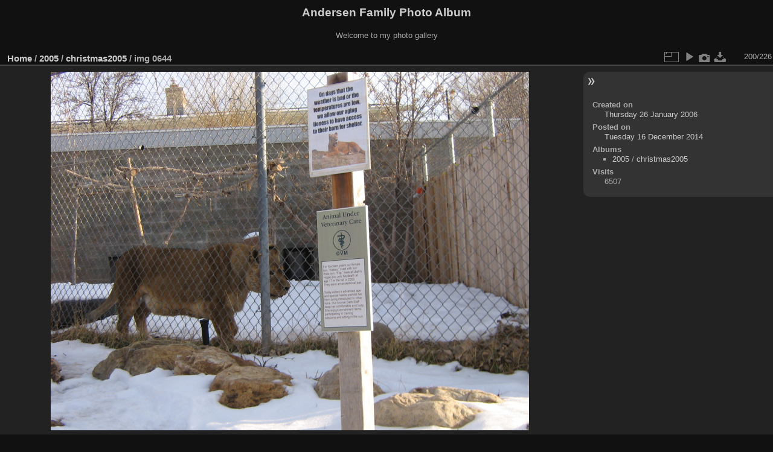

--- FILE ---
content_type: text/html; charset=utf-8
request_url: https://www.codepoet.org/gallery2/picture.php?/3358/category/115
body_size: 3071
content:
<!DOCTYPE html>
<html lang="en" dir="ltr">
<head>
<meta charset="utf-8">
<meta name="generator" content="Piwigo (aka PWG), see piwigo.org">

 
<meta name="description" content="img 0644 - img_0644.jpg">

<title>img 0644 | Andersen Family Photo Album</title>
<link rel="shortcut icon" type="image/x-icon" href="themes/default/icon/favicon.ico">

<link rel="start" title="Home" href="/gallery2/" >
<link rel="search" title="Search" href="search.php" >

<link rel="first" title="First" href="picture.php?/3159/category/115" ><link rel="prev" title="Previous" href="picture.php?/3357/category/115" ><link rel="next" title="Next" href="picture.php?/3359/category/115" ><link rel="last" title="Last" href="picture.php?/3384/category/115" ><link rel="up" title="Thumbnails" href="index.php?/category/115/start-196" >
<link rel="canonical" href="picture.php?/3358">

 
	<!--[if lt IE 7]>
		<link rel="stylesheet" type="text/css" href="themes/default/fix-ie5-ie6.css">
	<![endif]-->
	<!--[if IE 7]>
		<link rel="stylesheet" type="text/css" href="themes/default/fix-ie7.css">
	<![endif]-->
	

	<!--[if lt IE 8]>
		<link rel="stylesheet" type="text/css" href="themes/elegant/fix-ie7.css">
	<![endif]-->


<!-- BEGIN get_combined -->
<link rel="stylesheet" type="text/css" href="_data/combined/1m7w5uz.css">


<!-- END get_combined -->

<!--[if lt IE 7]>
<script type="text/javascript" src="themes/default/js/pngfix.js"></script>
<![endif]-->

</head>

<body id="thePicturePage" class="section-categories category-115 image-3358 "  data-infos='{"section":"categories","category_id":"115","image_id":"3358"}'>

<div id="the_page">


<div id="theHeader"><h1>Andersen Family Photo Album</h1>

<p>Welcome to my photo gallery</p></div>


<div id="content">



<div id="imageHeaderBar">
	<div class="browsePath">
		<a href="/gallery2/">Home</a> / <a href="index.php?/category/110">2005</a> / <a href="index.php?/category/115">christmas2005</a><span class="browsePathSeparator"> / </span><h2>img 0644</h2>
	</div>
</div>

<div id="imageToolBar">
<div class="imageNumber">200/226</div>
<div class="navigationButtons">
</div>

<div class="actionButtons">
<a id="derivativeSwitchLink" title="Photo sizes" class="pwg-state-default pwg-button" rel="nofollow"><span class="pwg-icon pwg-icon-sizes"></span><span class="pwg-button-text">Photo sizes</span></a><div id="derivativeSwitchBox" class="switchBox"><div class="switchBoxTitle">Photo sizes</div><span id="aSizeChecked">&#x2714; </span> <a id="aSize" href="picture.php?/3358/category/115" title="" data-checked="yes">Automatic</a><br><br><span class="switchCheck" id="derivativeCheckedsmall" style="visibility:hidden">&#x2714; </span><a href="javascript:changeImgSrc('_data/i/galleries/2005/christmas2005/img_0644-sm.jpg','small','small')">S - small<span class="derivativeSizeDetails"> (576 x 432)</span></a><br><span class="switchCheck" id="derivativeCheckedmedium">&#x2714; </span><a href="javascript:changeImgSrc('_data/i/galleries/2005/christmas2005/img_0644-me.jpg','medium','medium')">M - medium<span class="derivativeSizeDetails"> (792 x 594)</span></a><br><span class="switchCheck" id="derivativeCheckedlarge" style="visibility:hidden">&#x2714; </span><a href="javascript:changeImgSrc('_data/i/galleries/2005/christmas2005/img_0644-la.jpg','large','large')">L - large<span class="derivativeSizeDetails"> (1008 x 756)</span></a><br><span class="switchCheck" id="derivativeCheckedxlarge" style="visibility:hidden">&#x2714; </span><a href="javascript:changeImgSrc('_data/i/galleries/2005/christmas2005/img_0644-xl.jpg','xlarge','xlarge')">XL - extra large<span class="derivativeSizeDetails"> (1224 x 918)</span></a><br><span class="switchCheck" id="derivativeCheckedOriginal" style="visibility:hidden">&#x2714; </span><a href="javascript:changeImgSrc('./galleries/2005/christmas2005/img_0644.jpg','xxlarge','Original')">Original<span class="derivativeSizeDetails"> (1600 x 1200)</span></a><br></div>
<a href="picture.php?/3358/category/115&amp;slideshow=" title="slideshow" class="pwg-state-default pwg-button" rel="nofollow"><span class="pwg-icon pwg-icon-slideshow"></span><span class="pwg-button-text">slideshow</span></a><a href="picture.php?/3358/category/115&amp;metadata" title="Show file metadata" class="pwg-state-default pwg-button" rel="nofollow"><span class="pwg-icon pwg-icon-camera-info"></span><span class="pwg-button-text">Show file metadata</span></a><a id="downloadSwitchLink" href="action.php?id=3358&amp;part=e&amp;download" title="Download this file" class="pwg-state-default pwg-button" rel="nofollow"><span class="pwg-icon pwg-icon-save"></span><span class="pwg-button-text">download</span></a> </div>
</div>
<div id="theImageAndInfos">
<div id="theImage">

    <img class="file-ext-jpg path-ext-jpg" src="_data/i/galleries/2005/christmas2005/img_0644-me.jpg"width="792" height="594" alt="img_0644.jpg" id="theMainImage" usemap="#mapmedium" title="img 0644 - img_0644.jpg">


<map name="mapsmall"><area shape=rect coords="0,0,144,432" href="picture.php?/3357/category/115" title="Previous : img 0643" alt="img 0643"><area shape=rect coords="144,0,429,108" href="index.php?/category/115/start-196" title="Thumbnails" alt="Thumbnails"><area shape=rect coords="433,0,576,432" href="picture.php?/3359/category/115" title="Next : img 0645" alt="img 0645"></map><map name="mapmedium"><area shape=rect coords="0,0,198,594" href="picture.php?/3357/category/115" title="Previous : img 0643" alt="img 0643"><area shape=rect coords="198,0,591,148" href="index.php?/category/115/start-196" title="Thumbnails" alt="Thumbnails"><area shape=rect coords="595,0,792,594" href="picture.php?/3359/category/115" title="Next : img 0645" alt="img 0645"></map><map name="maplarge"><area shape=rect coords="0,0,252,756" href="picture.php?/3357/category/115" title="Previous : img 0643" alt="img 0643"><area shape=rect coords="252,0,752,189" href="index.php?/category/115/start-196" title="Thumbnails" alt="Thumbnails"><area shape=rect coords="757,0,1008,756" href="picture.php?/3359/category/115" title="Next : img 0645" alt="img 0645"></map><map name="mapxlarge"><area shape=rect coords="0,0,306,918" href="picture.php?/3357/category/115" title="Previous : img 0643" alt="img 0643"><area shape=rect coords="306,0,913,229" href="index.php?/category/115/start-196" title="Thumbnails" alt="Thumbnails"><area shape=rect coords="920,0,1224,918" href="picture.php?/3359/category/115" title="Next : img 0645" alt="img 0645"></map><map name="mapOriginal"><area shape=rect coords="0,0,400,1200" href="picture.php?/3357/category/115" title="Previous : img 0643" alt="img 0643"><area shape=rect coords="400,0,1194,300" href="index.php?/category/115/start-196" title="Thumbnails" alt="Thumbnails"><area shape=rect coords="1203,0,1600,1200" href="picture.php?/3359/category/115" title="Next : img 0645" alt="img 0645"></map>


</div><div id="infoSwitcher"></div><div id="imageInfos">

<dl id="standard" class="imageInfoTable">
<div id="datecreate" class="imageInfo"><dt>Created on</dt><dd><a href="index.php?/created-monthly-list-2006-01-26" rel="nofollow">Thursday 26 January 2006</a></dd></div><div id="datepost" class="imageInfo"><dt>Posted on</dt><dd><a href="index.php?/posted-monthly-list-2014-12-16" rel="nofollow">Tuesday 16 December 2014</a></dd></div><div id="Categories" class="imageInfo"><dt>Albums</dt><dd><ul><li><a href="index.php?/category/110">2005</a> / <a href="index.php?/category/115">christmas2005</a></li></ul></dd></div><div id="Visits" class="imageInfo"><dt>Visits</dt><dd>6507</dd></div>

</dl>

</div>
</div>


</div>
<div id="copyright">

  Powered by	<a href="https://piwigo.org" class="Piwigo">Piwigo</a>
  
</div>
</div>
<!-- BEGIN get_combined -->
<script type="text/javascript" src="_data/combined/ch3ktx.js"></script>
<script type="text/javascript">//<![CDATA[

jQuery().ready(function() {
  if (jQuery("#theImage").size() > 0) {
    function save_available_size() {
      var width = jQuery("#theImage").width()
      width -= 12;

      if (jQuery("#theMainImage").size() > 0) {
        var imageMarginWidth = jQuery("#theMainImage").outerWidth(true)-jQuery("#theMainImage").width();
        width -= imageMarginWidth;
      }

      var docHeight = "innerHeight" in window ? window.innerHeight : document.documentElement.offsetHeight;
      var offset = jQuery("#theImage").offset();
      var height = docHeight - Math.ceil(offset.top);
      height -= 40;

      document.cookie= 'available_size='+width+'x'+height+';path=/gallery2/';
    }

    save_available_size();
    jQuery(window).resize(function() {
      save_available_size();
    });

    jQuery("#aSize").click(function() {
      var is_automatic_size;

      if (jQuery(this).data("checked") == "yes") {
        is_automatic_size = "no";
        jQuery("#aSizeChecked").css("visibility", "hidden");
      }
      else {
        is_automatic_size = "yes";
        jQuery("#aSizeChecked").css("visibility", "visible");
      }

      jQuery(this).data("checked", is_automatic_size);
      document.cookie= 'is_automatic_size='+is_automatic_size+';path=/gallery2/';
    });
  }
});
var p_main_menu = "on", p_pict_descr = "on", p_pict_comment = "off";
document.onkeydown = function(e){e=e||window.event;if (e.altKey) return true;var target=e.target||e.srcElement;if (target && target.type) return true;	var keyCode=e.keyCode||e.which, docElem=document.documentElement, url;switch(keyCode){case 63235: case 39: if (e.ctrlKey || docElem.scrollLeft==docElem.scrollWidth-docElem.clientWidth)url="picture.php?/3359/category/115"; break;case 63234: case 37: if (e.ctrlKey || docElem.scrollLeft==0)url="picture.php?/3357/category/115"; break;case 36: if (e.ctrlKey)url="picture.php?/3159/category/115"; break;case 35: if (e.ctrlKey)url="picture.php?/3384/category/115"; break;case 38: if (e.ctrlKey)url="index.php?/category/115/start-196"; break;}if (url) {window.location=url.replace("&amp;","&"); return false;}return true;}
function changeImgSrc(url,typeSave,typeMap)
{
	var theImg = document.getElementById("theMainImage");
	if (theImg)
	{
		theImg.removeAttribute("width");theImg.removeAttribute("height");
		theImg.src = url;
		theImg.useMap = "#map"+typeMap;
	}
	jQuery('#derivativeSwitchBox .switchCheck').css('visibility','hidden');
	jQuery('#derivativeChecked'+typeMap).css('visibility','visible');
	document.cookie = 'picture_deriv='+typeSave+';path=/gallery2/';
}
(window.SwitchBox=window.SwitchBox||[]).push("#derivativeSwitchLink", "#derivativeSwitchBox");
//]]></script>
<script type="text/javascript">
(function() {
var s,after = document.getElementsByTagName('script')[document.getElementsByTagName('script').length-1];
s=document.createElement('script'); s.type='text/javascript'; s.async=true; s.src='themes/default/js/switchbox.js?v15.3.0';
after = after.parentNode.insertBefore(s, after);
})();
</script>
<!-- END get_combined -->

</body>
</html>